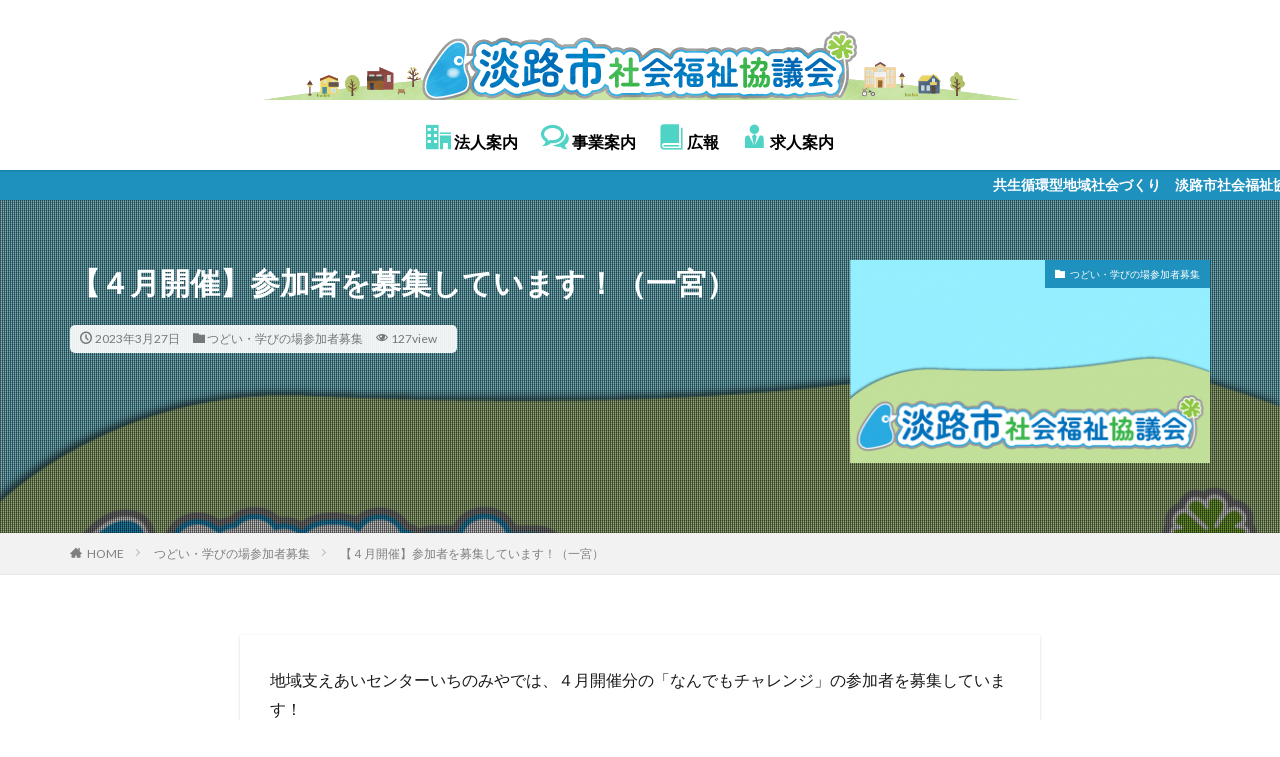

--- FILE ---
content_type: text/html; charset=UTF-8
request_url: http://awaji-csw.or.jp/sankashabosyu-14/
body_size: 42506
content:

<!DOCTYPE html>

<html lang="ja" prefix="og: http://ogp.me/ns#" class="t-html 
">

<head prefix="og: http://ogp.me/ns# fb: http://ogp.me/ns/fb# article: http://ogp.me/ns/article#">
<meta charset="UTF-8">
<title>【４月開催】参加者を募集しています！（一宮）│淡路市社会福祉協議会</title>
<meta name='robots' content='max-image-preview:large' />
<link rel="alternate" title="oEmbed (JSON)" type="application/json+oembed" href="http://awaji-csw.or.jp/wp-json/oembed/1.0/embed?url=http%3A%2F%2Fawaji-csw.or.jp%2Fsankashabosyu-14%2F" />
<link rel="alternate" title="oEmbed (XML)" type="text/xml+oembed" href="http://awaji-csw.or.jp/wp-json/oembed/1.0/embed?url=http%3A%2F%2Fawaji-csw.or.jp%2Fsankashabosyu-14%2F&#038;format=xml" />
<style id='wp-img-auto-sizes-contain-inline-css' type='text/css'>
img:is([sizes=auto i],[sizes^="auto," i]){contain-intrinsic-size:3000px 1500px}
/*# sourceURL=wp-img-auto-sizes-contain-inline-css */
</style>
<link rel='stylesheet' id='dashicons-css' href='http://awaji-csw.or.jp/wp-includes/css/dashicons.min.css?ver=6.9' type='text/css' media='all' />
<link rel='stylesheet' id='thickbox-css' href='http://awaji-csw.or.jp/wp-includes/js/thickbox/thickbox.css?ver=6.9' type='text/css' media='all' />
<link rel='stylesheet' id='wp-block-library-css' href='http://awaji-csw.or.jp/wp-includes/css/dist/block-library/style.min.css?ver=6.9' type='text/css' media='all' />
<style id='global-styles-inline-css' type='text/css'>
:root{--wp--preset--aspect-ratio--square: 1;--wp--preset--aspect-ratio--4-3: 4/3;--wp--preset--aspect-ratio--3-4: 3/4;--wp--preset--aspect-ratio--3-2: 3/2;--wp--preset--aspect-ratio--2-3: 2/3;--wp--preset--aspect-ratio--16-9: 16/9;--wp--preset--aspect-ratio--9-16: 9/16;--wp--preset--color--black: #000000;--wp--preset--color--cyan-bluish-gray: #abb8c3;--wp--preset--color--white: #ffffff;--wp--preset--color--pale-pink: #f78da7;--wp--preset--color--vivid-red: #cf2e2e;--wp--preset--color--luminous-vivid-orange: #ff6900;--wp--preset--color--luminous-vivid-amber: #fcb900;--wp--preset--color--light-green-cyan: #7bdcb5;--wp--preset--color--vivid-green-cyan: #00d084;--wp--preset--color--pale-cyan-blue: #8ed1fc;--wp--preset--color--vivid-cyan-blue: #0693e3;--wp--preset--color--vivid-purple: #9b51e0;--wp--preset--gradient--vivid-cyan-blue-to-vivid-purple: linear-gradient(135deg,rgb(6,147,227) 0%,rgb(155,81,224) 100%);--wp--preset--gradient--light-green-cyan-to-vivid-green-cyan: linear-gradient(135deg,rgb(122,220,180) 0%,rgb(0,208,130) 100%);--wp--preset--gradient--luminous-vivid-amber-to-luminous-vivid-orange: linear-gradient(135deg,rgb(252,185,0) 0%,rgb(255,105,0) 100%);--wp--preset--gradient--luminous-vivid-orange-to-vivid-red: linear-gradient(135deg,rgb(255,105,0) 0%,rgb(207,46,46) 100%);--wp--preset--gradient--very-light-gray-to-cyan-bluish-gray: linear-gradient(135deg,rgb(238,238,238) 0%,rgb(169,184,195) 100%);--wp--preset--gradient--cool-to-warm-spectrum: linear-gradient(135deg,rgb(74,234,220) 0%,rgb(151,120,209) 20%,rgb(207,42,186) 40%,rgb(238,44,130) 60%,rgb(251,105,98) 80%,rgb(254,248,76) 100%);--wp--preset--gradient--blush-light-purple: linear-gradient(135deg,rgb(255,206,236) 0%,rgb(152,150,240) 100%);--wp--preset--gradient--blush-bordeaux: linear-gradient(135deg,rgb(254,205,165) 0%,rgb(254,45,45) 50%,rgb(107,0,62) 100%);--wp--preset--gradient--luminous-dusk: linear-gradient(135deg,rgb(255,203,112) 0%,rgb(199,81,192) 50%,rgb(65,88,208) 100%);--wp--preset--gradient--pale-ocean: linear-gradient(135deg,rgb(255,245,203) 0%,rgb(182,227,212) 50%,rgb(51,167,181) 100%);--wp--preset--gradient--electric-grass: linear-gradient(135deg,rgb(202,248,128) 0%,rgb(113,206,126) 100%);--wp--preset--gradient--midnight: linear-gradient(135deg,rgb(2,3,129) 0%,rgb(40,116,252) 100%);--wp--preset--font-size--small: 13px;--wp--preset--font-size--medium: 20px;--wp--preset--font-size--large: 36px;--wp--preset--font-size--x-large: 42px;--wp--preset--spacing--20: 0.44rem;--wp--preset--spacing--30: 0.67rem;--wp--preset--spacing--40: 1rem;--wp--preset--spacing--50: 1.5rem;--wp--preset--spacing--60: 2.25rem;--wp--preset--spacing--70: 3.38rem;--wp--preset--spacing--80: 5.06rem;--wp--preset--shadow--natural: 6px 6px 9px rgba(0, 0, 0, 0.2);--wp--preset--shadow--deep: 12px 12px 50px rgba(0, 0, 0, 0.4);--wp--preset--shadow--sharp: 6px 6px 0px rgba(0, 0, 0, 0.2);--wp--preset--shadow--outlined: 6px 6px 0px -3px rgb(255, 255, 255), 6px 6px rgb(0, 0, 0);--wp--preset--shadow--crisp: 6px 6px 0px rgb(0, 0, 0);}:where(.is-layout-flex){gap: 0.5em;}:where(.is-layout-grid){gap: 0.5em;}body .is-layout-flex{display: flex;}.is-layout-flex{flex-wrap: wrap;align-items: center;}.is-layout-flex > :is(*, div){margin: 0;}body .is-layout-grid{display: grid;}.is-layout-grid > :is(*, div){margin: 0;}:where(.wp-block-columns.is-layout-flex){gap: 2em;}:where(.wp-block-columns.is-layout-grid){gap: 2em;}:where(.wp-block-post-template.is-layout-flex){gap: 1.25em;}:where(.wp-block-post-template.is-layout-grid){gap: 1.25em;}.has-black-color{color: var(--wp--preset--color--black) !important;}.has-cyan-bluish-gray-color{color: var(--wp--preset--color--cyan-bluish-gray) !important;}.has-white-color{color: var(--wp--preset--color--white) !important;}.has-pale-pink-color{color: var(--wp--preset--color--pale-pink) !important;}.has-vivid-red-color{color: var(--wp--preset--color--vivid-red) !important;}.has-luminous-vivid-orange-color{color: var(--wp--preset--color--luminous-vivid-orange) !important;}.has-luminous-vivid-amber-color{color: var(--wp--preset--color--luminous-vivid-amber) !important;}.has-light-green-cyan-color{color: var(--wp--preset--color--light-green-cyan) !important;}.has-vivid-green-cyan-color{color: var(--wp--preset--color--vivid-green-cyan) !important;}.has-pale-cyan-blue-color{color: var(--wp--preset--color--pale-cyan-blue) !important;}.has-vivid-cyan-blue-color{color: var(--wp--preset--color--vivid-cyan-blue) !important;}.has-vivid-purple-color{color: var(--wp--preset--color--vivid-purple) !important;}.has-black-background-color{background-color: var(--wp--preset--color--black) !important;}.has-cyan-bluish-gray-background-color{background-color: var(--wp--preset--color--cyan-bluish-gray) !important;}.has-white-background-color{background-color: var(--wp--preset--color--white) !important;}.has-pale-pink-background-color{background-color: var(--wp--preset--color--pale-pink) !important;}.has-vivid-red-background-color{background-color: var(--wp--preset--color--vivid-red) !important;}.has-luminous-vivid-orange-background-color{background-color: var(--wp--preset--color--luminous-vivid-orange) !important;}.has-luminous-vivid-amber-background-color{background-color: var(--wp--preset--color--luminous-vivid-amber) !important;}.has-light-green-cyan-background-color{background-color: var(--wp--preset--color--light-green-cyan) !important;}.has-vivid-green-cyan-background-color{background-color: var(--wp--preset--color--vivid-green-cyan) !important;}.has-pale-cyan-blue-background-color{background-color: var(--wp--preset--color--pale-cyan-blue) !important;}.has-vivid-cyan-blue-background-color{background-color: var(--wp--preset--color--vivid-cyan-blue) !important;}.has-vivid-purple-background-color{background-color: var(--wp--preset--color--vivid-purple) !important;}.has-black-border-color{border-color: var(--wp--preset--color--black) !important;}.has-cyan-bluish-gray-border-color{border-color: var(--wp--preset--color--cyan-bluish-gray) !important;}.has-white-border-color{border-color: var(--wp--preset--color--white) !important;}.has-pale-pink-border-color{border-color: var(--wp--preset--color--pale-pink) !important;}.has-vivid-red-border-color{border-color: var(--wp--preset--color--vivid-red) !important;}.has-luminous-vivid-orange-border-color{border-color: var(--wp--preset--color--luminous-vivid-orange) !important;}.has-luminous-vivid-amber-border-color{border-color: var(--wp--preset--color--luminous-vivid-amber) !important;}.has-light-green-cyan-border-color{border-color: var(--wp--preset--color--light-green-cyan) !important;}.has-vivid-green-cyan-border-color{border-color: var(--wp--preset--color--vivid-green-cyan) !important;}.has-pale-cyan-blue-border-color{border-color: var(--wp--preset--color--pale-cyan-blue) !important;}.has-vivid-cyan-blue-border-color{border-color: var(--wp--preset--color--vivid-cyan-blue) !important;}.has-vivid-purple-border-color{border-color: var(--wp--preset--color--vivid-purple) !important;}.has-vivid-cyan-blue-to-vivid-purple-gradient-background{background: var(--wp--preset--gradient--vivid-cyan-blue-to-vivid-purple) !important;}.has-light-green-cyan-to-vivid-green-cyan-gradient-background{background: var(--wp--preset--gradient--light-green-cyan-to-vivid-green-cyan) !important;}.has-luminous-vivid-amber-to-luminous-vivid-orange-gradient-background{background: var(--wp--preset--gradient--luminous-vivid-amber-to-luminous-vivid-orange) !important;}.has-luminous-vivid-orange-to-vivid-red-gradient-background{background: var(--wp--preset--gradient--luminous-vivid-orange-to-vivid-red) !important;}.has-very-light-gray-to-cyan-bluish-gray-gradient-background{background: var(--wp--preset--gradient--very-light-gray-to-cyan-bluish-gray) !important;}.has-cool-to-warm-spectrum-gradient-background{background: var(--wp--preset--gradient--cool-to-warm-spectrum) !important;}.has-blush-light-purple-gradient-background{background: var(--wp--preset--gradient--blush-light-purple) !important;}.has-blush-bordeaux-gradient-background{background: var(--wp--preset--gradient--blush-bordeaux) !important;}.has-luminous-dusk-gradient-background{background: var(--wp--preset--gradient--luminous-dusk) !important;}.has-pale-ocean-gradient-background{background: var(--wp--preset--gradient--pale-ocean) !important;}.has-electric-grass-gradient-background{background: var(--wp--preset--gradient--electric-grass) !important;}.has-midnight-gradient-background{background: var(--wp--preset--gradient--midnight) !important;}.has-small-font-size{font-size: var(--wp--preset--font-size--small) !important;}.has-medium-font-size{font-size: var(--wp--preset--font-size--medium) !important;}.has-large-font-size{font-size: var(--wp--preset--font-size--large) !important;}.has-x-large-font-size{font-size: var(--wp--preset--font-size--x-large) !important;}
/*# sourceURL=global-styles-inline-css */
</style>

<style id='classic-theme-styles-inline-css' type='text/css'>
/*! This file is auto-generated */
.wp-block-button__link{color:#fff;background-color:#32373c;border-radius:9999px;box-shadow:none;text-decoration:none;padding:calc(.667em + 2px) calc(1.333em + 2px);font-size:1.125em}.wp-block-file__button{background:#32373c;color:#fff;text-decoration:none}
/*# sourceURL=/wp-includes/css/classic-themes.min.css */
</style>
<script type="text/javascript" src="http://awaji-csw.or.jp/wp-includes/js/jquery/jquery.min.js?ver=3.7.1" id="jquery-core-js"></script>
<script type="text/javascript" src="http://awaji-csw.or.jp/wp-includes/js/jquery/jquery-migrate.min.js?ver=3.4.1" id="jquery-migrate-js"></script>
<link rel="https://api.w.org/" href="http://awaji-csw.or.jp/wp-json/" /><link rel="alternate" title="JSON" type="application/json" href="http://awaji-csw.or.jp/wp-json/wp/v2/posts/1170" /><link class="css-async" rel href="http://awaji-csw.or.jp/wp-content/themes/the-thor/css/icon.min.css">
<link class="css-async" rel href="https://fonts.googleapis.com/css?family=Lato:100,300,400,700,900">
<link class="css-async" rel href="https://fonts.googleapis.com/css?family=Fjalla+One">
<link rel="stylesheet" href="https://fonts.googleapis.com/css?family=Noto+Sans+JP:100,200,300,400,500,600,700,800,900">
<link rel="stylesheet" href="http://awaji-csw.or.jp/wp-content/themes/the-thor/style.min.css">
<link class="css-async" rel href="http://awaji-csw.or.jp/wp-content/themes/the-thor-child/style-user.css?1659258884">
<link rel="canonical" href="http://awaji-csw.or.jp/sankashabosyu-14/" />
<script src="https://ajax.googleapis.com/ajax/libs/jquery/1.12.4/jquery.min.js"></script>
<meta http-equiv="X-UA-Compatible" content="IE=edge">
<meta name="viewport" content="width=device-width, initial-scale=1, viewport-fit=cover"/>
<style>
.widget.widget_nav_menu ul.menu{border-color: rgba(31,145,190,0.15);}.widget.widget_nav_menu ul.menu li{border-color: rgba(31,145,190,0.75);}.widget.widget_nav_menu ul.menu .sub-menu li{border-color: rgba(31,145,190,0.15);}.widget.widget_nav_menu ul.menu .sub-menu li .sub-menu li:first-child{border-color: rgba(31,145,190,0.15);}.widget.widget_nav_menu ul.menu li a:hover{background-color: rgba(31,145,190,0.75);}.widget.widget_nav_menu ul.menu .current-menu-item > a{background-color: rgba(31,145,190,0.75);}.widget.widget_nav_menu ul.menu li .sub-menu li a:before {color:#1f91be;}.widget.widget_nav_menu ul.menu li a{background-color:#1f91be;}.widget.widget_nav_menu ul.menu .sub-menu a:hover{color:#1f91be;}.widget.widget_nav_menu ul.menu .sub-menu .current-menu-item a{color:#1f91be;}.widget.widget_categories ul{border-color: rgba(31,145,190,0.15);}.widget.widget_categories ul li{border-color: rgba(31,145,190,0.75);}.widget.widget_categories ul .children li{border-color: rgba(31,145,190,0.15);}.widget.widget_categories ul .children li .children li:first-child{border-color: rgba(31,145,190,0.15);}.widget.widget_categories ul li a:hover{background-color: rgba(31,145,190,0.75);}.widget.widget_categories ul .current-menu-item > a{background-color: rgba(31,145,190,0.75);}.widget.widget_categories ul li .children li a:before {color:#1f91be;}.widget.widget_categories ul li a{background-color:#1f91be;}.widget.widget_categories ul .children a:hover{color:#1f91be;}.widget.widget_categories ul .children .current-menu-item a{color:#1f91be;}.widgetSearch__input:hover{border-color:#1f91be;}.widgetCatTitle{background-color:#1f91be;}.widgetCatTitle__inner{background-color:#1f91be;}.widgetSearch__submit:hover{background-color:#1f91be;}.widgetProfile__sns{background-color:#1f91be;}.widget.widget_calendar .calendar_wrap tbody a:hover{background-color:#1f91be;}.widget ul li a:hover{color:#1f91be;}.widget.widget_rss .rsswidget:hover{color:#1f91be;}.widget.widget_tag_cloud a:hover{background-color:#1f91be;}.widget select:hover{border-color:#1f91be;}.widgetSearch__checkLabel:hover:after{border-color:#1f91be;}.widgetSearch__check:checked .widgetSearch__checkLabel:before, .widgetSearch__check:checked + .widgetSearch__checkLabel:before{border-color:#1f91be;}.widgetTab__item.current{border-top-color:#1f91be;}.widgetTab__item:hover{border-top-color:#1f91be;}.searchHead__title{background-color:#1f91be;}.searchHead__submit:hover{color:#1f91be;}.menuBtn__close:hover{color:#1f91be;}.menuBtn__link:hover{color:#1f91be;}@media only screen and (min-width: 992px){.menuBtn__link {background-color:#1f91be;}}.t-headerCenter .menuBtn__link:hover{color:#1f91be;}.searchBtn__close:hover{color:#1f91be;}.searchBtn__link:hover{color:#1f91be;}.breadcrumb__item a:hover{color:#1f91be;}.pager__item{color:#1f91be;}.pager__item:hover, .pager__item-current{background-color:#1f91be; color:#fff;}.page-numbers{color:#1f91be;}.page-numbers:hover, .page-numbers.current{background-color:#1f91be; color:#fff;}.pagePager__item{color:#1f91be;}.pagePager__item:hover, .pagePager__item-current{background-color:#1f91be; color:#fff;}.heading a:hover{color:#1f91be;}.eyecatch__cat{background-color:#1f91be;}.the__category{background-color:#1f91be;}.dateList__item a:hover{color:#1f91be;}.controllerFooter__item:last-child{background-color:#1f91be;}.controllerFooter__close{background-color:#1f91be;}.bottomFooter__topBtn{background-color:#1f91be;}.mask-color{background-color:#1f91be;}.mask-colorgray{background-color:#1f91be;}.pickup3__item{background-color:#1f91be;}.categoryBox__title{color:#1f91be;}.comments__list .comment-meta{background-color:#1f91be;}.comment-respond .submit{background-color:#1f91be;}.prevNext__pop{background-color:#1f91be;}.swiper-pagination-bullet-active{background-color:#1f91be;}.swiper-slider .swiper-button-next, .swiper-slider .swiper-container-rtl .swiper-button-prev, .swiper-slider .swiper-button-prev, .swiper-slider .swiper-container-rtl .swiper-button-next	{background-color:#1f91be;}body{background:#ffffff;}.infoHead{background-color:#1f91be;}.snsFooter{background-color:#1f91be}.widget-main .heading.heading-widget{background-color:#1f91be}.widget-main .heading.heading-widgetsimple{background-color:#1f91be}.widget-main .heading.heading-widgetsimplewide{background-color:#1f91be}.widget-main .heading.heading-widgetwide{background-color:#1f91be}.widget-main .heading.heading-widgetbottom:before{border-color:#1f91be}.widget-main .heading.heading-widgetborder{border-color:#1f91be}.widget-main .heading.heading-widgetborder::before,.widget-main .heading.heading-widgetborder::after{background-color:#1f91be}.widget-side .heading.heading-widget{background-color:#1f91be}.widget-side .heading.heading-widgetsimple{background-color:#1f91be}.widget-side .heading.heading-widgetsimplewide{background-color:#1f91be}.widget-side .heading.heading-widgetwide{background-color:#1f91be}.widget-side .heading.heading-widgetbottom:before{border-color:#1f91be}.widget-side .heading.heading-widgetborder{border-color:#1f91be}.widget-side .heading.heading-widgetborder::before,.widget-side .heading.heading-widgetborder::after{background-color:#1f91be}.widget-foot .heading.heading-widget{background-color:#1f91be}.widget-foot .heading.heading-widgetsimple{background-color:#1f91be}.widget-foot .heading.heading-widgetsimplewide{background-color:#1f91be}.widget-foot .heading.heading-widgetwide{background-color:#1f91be}.widget-foot .heading.heading-widgetbottom:before{border-color:#1f91be}.widget-foot .heading.heading-widgetborder{border-color:#1f91be}.widget-foot .heading.heading-widgetborder::before,.widget-foot .heading.heading-widgetborder::after{background-color:#1f91be}.widget-menu .heading.heading-widget{background-color:#66bfbf}.widget-menu .heading.heading-widgetsimple{background-color:#66bfbf}.widget-menu .heading.heading-widgetsimplewide{background-color:#66bfbf}.widget-menu .heading.heading-widgetwide{background-color:#66bfbf}.widget-menu .heading.heading-widgetbottom:before{border-color:#66bfbf}.widget-menu .heading.heading-widgetborder{border-color:#66bfbf}.widget-menu .heading.heading-widgetborder::before,.widget-menu .heading.heading-widgetborder::after{background-color:#66bfbf}.swiper-slider{height: 150px;}@media only screen and (min-width: 768px){.swiper-slider {height: 450px;}}.still.still-movie .still__box{background-image:url();}@media only screen and (min-width: 768px){.still.still-movie .still__box{background-image:url();}}.pickup3__bg.mask.mask-colorgray{background-color:#d9a300}.rankingBox__bg{background-color:#1f91be}.the__ribbon{background-color:#f76b8a}.the__ribbon:after{border-left-color:#f76b8a; border-right-color:#f76b8a}.eyecatch__link.eyecatch__link-mask:hover::after{content: "READ MORE";}.eyecatch__link.eyecatch__link-maskzoom:hover::after{content: "READ MORE";}.eyecatch__link.eyecatch__link-maskzoomrotate:hover::after{content: "READ MORE";}.content .afTagBox__btnDetail{background-color:#1f91be;}.widget .widgetAfTag__btnDetail{background-color:#1f91be;}.content .afTagBox__btnAf{background-color:#1f91be;}.widget .widgetAfTag__btnAf{background-color:#1f91be;}.content a{color:#1f91be;}.phrase a{color:#1f91be;}.content .sitemap li a:hover{color:#1f91be;}.content h2 a:hover,.content h3 a:hover,.content h4 a:hover,.content h5 a:hover{color:#1f91be;}.content ul.menu li a:hover{color:#1f91be;}.content .es-LiconBox:before{background-color:#a83f3f;}.content .es-LiconCircle:before{background-color:#a83f3f;}.content .es-BTiconBox:before{background-color:#a83f3f;}.content .es-BTiconCircle:before{background-color:#a83f3f;}.content .es-BiconObi{border-color:#a83f3f;}.content .es-BiconCorner:before{background-color:#a83f3f;}.content .es-BiconCircle:before{background-color:#a83f3f;}.content .es-BmarkHatena::before{background-color:#005293;}.content .es-BmarkExcl::before{background-color:#b60105;}.content .es-BmarkQ::before{background-color:#005293;}.content .es-BmarkQ::after{border-top-color:#005293;}.content .es-BmarkA::before{color:#b60105;}.content .es-BsubTradi::before{color:#ffffff;background-color:#8ea953;border-color:#8ea953;}.btn__link-primary{color:#ffffff; background-color:#1f91be;}.content .btn__link-primary{color:#ffffff; background-color:#1f91be;}.searchBtn__contentInner .btn__link-search{color:#ffffff; background-color:#1f91be;}.btn__link-secondary{color:#ffffff; background-color:#1f91be;}.content .btn__link-secondary{color:#ffffff; background-color:#1f91be;}.btn__link-search{color:#ffffff; background-color:#1f91be;}.btn__link-normal{color:#1f91be;}.content .btn__link-normal{color:#1f91be;}.btn__link-normal:hover{background-color:#1f91be;}.content .btn__link-normal:hover{background-color:#1f91be;}.comments__list .comment-reply-link{color:#1f91be;}.comments__list .comment-reply-link:hover{background-color:#1f91be;}@media only screen and (min-width: 992px){.subNavi__link-pickup{color:#1f91be;}}@media only screen and (min-width: 992px){.subNavi__link-pickup:hover{background-color:#1f91be;}}.partsH2-4 h2{color:#191919;}.partsH2-4 h2::before{border-color:#1f91be;}.partsH2-4 h2::after{border-color:#d8d8d8;}.partsH3-7 h3{color:#191919;}.partsH3-7 h3::after{background: repeating-linear-gradient(-45deg, #1f91be, #1f91be 2px, #d8d8d8 2px, #d8d8d8 4px);}.partsH4-4 h4{color:#191919;}.partsH4-4 h4::before{border-color:#dd3333;}.partsH4-4 h4::after{border-color:#d8d8d8;}.partsH5-7 h5{color:#191919;}.partsH5-7 h5::after{background: repeating-linear-gradient(-45deg, #dd3333, #dd3333 2px, #d8d8d8 2px, #d8d8d8 4px);}.content ul > li::before{color:#a83f3f;}.content ul{color:#191919;}.content ol > li::before{color:#a83f3f; border-color:#a83f3f;}.content ol > li > ol > li::before{background-color:#a83f3f; border-color:#a83f3f;}.content ol > li > ol > li > ol > li::before{color:#a83f3f; border-color:#a83f3f;}.content ol{color:#191919;}.content .balloon .balloon__text{color:#191919; background-color:#f2f2f2;}.content .balloon .balloon__text-left:before{border-left-color:#f2f2f2;}.content .balloon .balloon__text-right:before{border-right-color:#f2f2f2;}.content .balloon-boder .balloon__text{color:#191919; background-color:#ffffff;  border-color:#d8d8d8;}.content .balloon-boder .balloon__text-left:before{border-left-color:#d8d8d8;}.content .balloon-boder .balloon__text-left:after{border-left-color:#ffffff;}.content .balloon-boder .balloon__text-right:before{border-right-color:#d8d8d8;}.content .balloon-boder .balloon__text-right:after{border-right-color:#ffffff;}.content blockquote{color:#191919; background-color:#f2f2f2;}.content blockquote::before{color:#d8d8d8;}.content table{color:#191919; border-top-color:#E5E5E5; border-left-color:#E5E5E5;}.content table th{background:#7f7f7f; color:#ffffff; ;border-right-color:#E5E5E5; border-bottom-color:#E5E5E5;}.content table td{background:#ffffff; ;border-right-color:#E5E5E5; border-bottom-color:#E5E5E5;}.content table tr:nth-child(odd) td{background-color:#f2f2f2;}
</style>
<link rel="icon" href="http://awaji-csw.or.jp/media/cropped-favicon-32x32.png" sizes="32x32" />
<link rel="icon" href="http://awaji-csw.or.jp/media/cropped-favicon-192x192.png" sizes="192x192" />
<link rel="apple-touch-icon" href="http://awaji-csw.or.jp/media/cropped-favicon-180x180.png" />
<meta name="msapplication-TileImage" content="http://awaji-csw.or.jp/media/cropped-favicon-270x270.png" />
<meta property="og:site_name" content="淡路市社会福祉協議会" />
<meta property="og:type" content="article" />
<meta property="og:title" content="【４月開催】参加者を募集しています！（一宮）" />
<meta property="og:description" content="地域支えあいセンターいちのみやでは、４月開催分の「なんでもチャレンジ」の参加者を募集しています！ 「わたしも何かにチャレンジしてみようかな」と思っている方、ぜひお電話をお待ちしています。 他にも「こんな事してみたいけど」「こんな趣味なら教え" />
<meta property="og:url" content="http://awaji-csw.or.jp/sankashabosyu-14/" />
<meta property="og:image" content="http://awaji-csw.or.jp/media/eyecatch.png" />
<meta name="twitter:card" content="summary_large_image" />
<meta name="twitter:site" content="@examples" />


</head>
<body class=" t-logoSp25 t-logoPc70 t-headerCenter t-footerFixed" id="top">


  <!--l-header-->
  <header class="l-header l-header-shadow">
    <div class="container container-header">

      <!--logo-->
			<p class="siteTitle">
				<a class="siteTitle__link" href="http://awaji-csw.or.jp">
											<img class="siteTitle__logo" src="http://awaji-csw.or.jp/media/awajitaitle.png" alt="淡路市社会福祉協議会" width="759" height="70" >
					        </a>
      </p>      <!--/logo-->


      				<!--globalNavi-->
				<nav class="globalNavi">
					<div class="globalNavi__inner">
            <ul class="globalNavi__list"><li id="menu-item-95" class="menu-item menu-item-type-post_type menu-item-object-page menu-item-95"><a href="http://awaji-csw.or.jp/hojin/"><p class="icon-office" style="font-size: 25px; color: #4FD3C4;"><span style="color: #000000; font-size: 12pt;"> 法人案内</span></p></a></li>
<li id="menu-item-94" class="menu-item menu-item-type-post_type menu-item-object-page menu-item-94"><a href="http://awaji-csw.or.jp/jigyo/"><p class="icon-bubbles4" style="font-size: 25px; color: #4FD3C4;"><span style="color: #000000; font-size: 12pt;"> 事業案内</span></p></a></li>
<li id="menu-item-96" class="menu-item menu-item-type-post_type menu-item-object-page menu-item-96"><a href="http://awaji-csw.or.jp/?page_id=48"><p class="icon-book" style="font-size: 25px; color: #4FD3C4;"><span style="color: #000000; font-size: 12pt;"> 広報</span></p></a></li>
<li id="menu-item-93" class="menu-item menu-item-type-post_type menu-item-object-page menu-item-93"><a href="http://awaji-csw.or.jp/kyujin/"><p class="icon-user-tie" style="font-size: 25px; color: #4FD3C4;"><span style="color: #000000; font-size: 12pt;"> 求人案内</span></p></a></li>
</ul>					</div>
				</nav>
				<!--/globalNavi-->
			

			

      

      
    </div>
  </header>
  <!--/l-header-->


  <!--l-headerBottom-->
  <div class="l-headerBottom">

    
			    <div class="wider">
	      <!--infoHead-->
	      <div class="infoHead">
	        <span class="infoHead__text">	          共生循環型地域社会づくり　淡路市社会福祉協議会	        </span>	      </div>
	      <!--/infoHead-->
	    </div>
	  
	  
  </div>
  <!--l-headerBottom-->

    <div class="viral">
    <div class="viral__bg mask mask-blackmesh        ">
                  <img width="760" height="760" src="http://awaji-csw.or.jp/media/eyecatch.png" class="attachment-icatch1280 size-icatch1280 wp-post-image" alt="" decoding="async" />              </div>

    <div class="container">
      <div class="viral__container">
        <div class="viral__contents">
          <h1 class="heading heading-primary">【４月開催】参加者を募集しています！（一宮）</h1>
          <ul class="dateList">
                          <li class="dateList__item icon-clock">2023年3月27日</li>
                                      <li class="dateList__item icon-folder"><a href="http://awaji-csw.or.jp/category/sankashabosyu/" rel="category tag">つどい・学びの場参加者募集</a></li>
                                      <li class="dateList__item icon-eye">127view</li>
                                  </ul>
        </div>


        <div class="eyecatch">
          <span class="eyecatch__cat cc-bg10"><a href="http://awaji-csw.or.jp/category/sankashabosyu/">つどい・学びの場参加者募集</a></span>          <span class="eyecatch__link">
                          <img width="375" height="375" src="http://awaji-csw.or.jp/media/eyecatch-375x375.png" class="attachment-icatch375 size-icatch375 wp-post-image" alt="" decoding="async" />                      </span>

        </div>
      </div>
    </div>

  </div>
  
  <div class="wider">
    <div class="breadcrumb"><ul class="breadcrumb__list container"><li class="breadcrumb__item icon-home"><a href="http://awaji-csw.or.jp">HOME</a></li><li class="breadcrumb__item"><a href="http://awaji-csw.or.jp/category/sankashabosyu/">つどい・学びの場参加者募集</a></li><li class="breadcrumb__item breadcrumb__item-current"><a href="http://awaji-csw.or.jp/sankashabosyu-14/">【４月開催】参加者を募集しています！（一宮）</a></li></ul></div>  </div>





  <!--l-wrapper-->
  <div class="l-wrapper">

    <!--l-main-->
        <main class="l-main u-shadow l-main-wide800">





      <div class="dividerBottom">


      



        

        <!--postContents-->
        <div class="postContents">
          

		            <section class="content partsH2-4 partsH3-7 partsH4-4 partsH5-7">
			<div>地域支えあいセンターいちのみやでは、４月開催分の「なんでもチャレンジ」の参加者を募集しています！</div>
<div>
<p>「わたしも何かにチャレンジしてみようかな」と思っている方、ぜひお電話をお待ちしています。</p>
<p>他にも「こんな事してみたいけど」「こんな趣味なら教えられるよ」といった問い合わせもお待ちしています。</p>
<p>申し込み・問い合わせは、<strong>淡路市社協地域支えあいセンターいちのみや（０７９９-８５-２０４０）担当：うちこし</strong>まで</p>
</div>
<div class="ep-box"><span class="ep-label es-BborderDashedM bgc-white es-Licon icon-pushpin es-RpaddingSS es-bold" style="color: #000000;"><strong><span style="font-size: 14pt;">簡単スマホ倶楽部</span></strong></span><br />
<span class="ep-label es-LroundR es-TmarginS es-TpaddingS es-BpaddingS es-RpaddingM es-LpaddingM es-Fbig es-bold es-LborderSolidM brc-DLsky bgc-VPblue ftc-DGblue"><strong><span style="font-size: 16px;">「スマホを持っているのに電話だけ」なんてもったいない！<br />
</span><span style="font-size: 12pt;">音声認識の使い方、物や場所を調べたり、グーグルマップを使ってスマホと一緒に散策してみませんか？<br />
</span><span style="font-size: 12pt;">カメラやラインの使い方も知れば知るほど、生活が楽しくなりますよ！</span><br />
<span style="font-size: 16px;">日時：４月１９日（水）１０：００～<br />
場所：社協いちのみや</span></strong></span></div>
<div class="ep-box"><strong><span class="ep-label es-BborderDashedM bgc-white es-Licon icon-pushpin es-RpaddingSS es-bold" style="font-size: 14pt;">編み物倶楽部</span></strong><br />
<span class="ep-label es-LroundR es-TmarginS es-TpaddingS es-BpaddingS es-RpaddingM es-LpaddingM es-Fbig es-bold es-LborderSolidM brc-DLsky bgc-VPblue ftc-DGblue"><span style="font-size: 12pt;">簡単なモチーフから始めてみませんか？<br />
</span><span style="font-size: 12pt;">かぎ針、棒針どちらでも、いつでも手軽に始められる教室です。<br />
ゆったりと流れる時間を味わってみませんか？</span><br />
<span style="font-size: 12pt;">編み物は頭や手を動かすので健康維持にも最適です。</span><br />
<span style="font-size: 12pt;">日時：４月２４日（月）１３：３０～<br />
場所：社協いちのみや</span></span></div>
<div class="ep-box"><strong><span class="ep-label es-BborderDashedM bgc-white es-Licon icon-pushpin es-RpaddingSS es-bold" style="font-size: 14pt;">麻雀ふぁいと倶楽部</span></strong><br />
<span class="ep-label es-LroundR es-TmarginS es-TpaddingS es-BpaddingS es-RpaddingM es-LpaddingM es-Fbig es-bold es-LborderSolidM brc-DLsky bgc-VPblue ftc-DGblue" style="font-size: 14pt;"><span style="font-size: 12pt;">フレイル（認知症）予防として、楽しく脳トレーニングになる健康麻雀教室に参加しませんか？<br />
</span><span style="font-size: 12pt;">初心者、経験のある方、どなたでもＯＫ！<br />
</span><span style="font-size: 12pt;">健康的に…「賭けない、飲まない、吸わない」が参加条件です。<br />
</span><span style="font-size: 12pt;">ご興味のある方はぜひ、お電話をお待ちしています。<br />
</span><span style="font-size: 12pt;">日時：４月２５日（火）１３：３０～<br />
</span><span style="font-size: 12pt;">場所：社協いちのみや</span><br />
</span></div>
<div class="ep-box"><strong><span style="font-size: 14pt;"><span class="ep-label es-BborderDashedM bgc-white es-Licon icon-pushpin es-RpaddingSS es-bold">男のまな板倶楽部</span><br />
</span></strong><span class="ep-label es-LroundR es-TmarginS es-TpaddingS es-BpaddingS es-RpaddingM es-LpaddingM es-Fbig es-bold es-LborderSolidM brc-DLsky bgc-VPblue ftc-DGblue" style="font-size: 12pt;">スマホやタブレットでメニューを検索して料理を作ってみよう！<br />
料理は頭や手を動かすので健康維持にも最適です。<br />
料理教室の終了後は、試食昼食会を開催します。<br />
料理初心者大歓迎！<br />
日時：４月２１日（金）１０：００～<br />
場所：一宮公民館</span></div>
<p>&nbsp;</p>
<p>&nbsp;</p>
          </section>
          		  

                  </div>
        <!--/postContents-->


        



        
	    
		
        <!-- コメント -->
                        <!-- /コメント -->





					<!-- PVカウンター -->
						<!-- /PVカウンター -->
		


      </div>

    </main>
    <!--/l-main-->

          	

  </div>
  <!--/l-wrapper-->









  


  <!-- schema -->
  <script type="application/ld+json">
    {
    "@context": "http://schema.org",
    "@type": "Article ",
    "mainEntityOfPage":{
      "@type": "WebPage",
      "@id": "http://awaji-csw.or.jp/sankashabosyu-14/"
    },
    "headline": "【４月開催】参加者を募集しています！（一宮）",
    "description": "地域支えあいセンターいちのみやでは、４月開催分の「なんでもチャレンジ」の参加者を募集しています！ 「わたしも何かにチャレンジしてみようかな」と思っている方、ぜひお電話をお待ちしています。 他にも「こんな事してみたいけど」「こんな趣味なら教えられるよ」 [&hellip;]",
    "image": {
      "@type": "ImageObject",
      "url": "http://awaji-csw.or.jp/media/eyecatch.png",
      "width": "760px",
      "height": "760px"
    },
    "datePublished": "2023-03-27T15:34:58+0900",
    "dateModified": "2023-03-27T15:34:58+0900",
    "author": {
      "@type": "Person",
      "name": "jimukyoku"
    },
    "publisher": {
      "@type": "Organization",
      "name": "淡路市社会福祉協議会",
      "logo": {
        "@type": "ImageObject",
        "url": "http://awaji-csw.or.jp/media/awajitaitle.png",
        "width": "759px",
        "height": "70px"
      }
    }
  }
  </script>
  <!-- /schema -->



  <!--l-footerTop-->
  <div class="l-footerTop">

    
  </div>
  <!--/l-footerTop-->


  <!--l-footer-->
  <footer class="l-footer">

            <div class="wider">
      <!--snsFooter-->
      <div class="snsFooter">
        <div class="container">

          <ul class="snsFooter__list">
		              <li class="snsFooter__item"><a class="snsFooter__link icon-facebook" href="https://www.facebook.com/awajicity.council.on.socialwelfare"></a></li>
		              <li class="snsFooter__item"><a class="snsFooter__link icon-instagram" href="http://instagram.com/awajishishakyo"></a></li>
		            </ul>
        </div>
      </div>
      <!--/snsFooter-->
    </div>
    


    

    <div class="wider">
      <!--bottomFooter-->
      <div class="bottomFooter">
        <div class="container">

          
          <div class="bottomFooter__copyright">
          			© Copyright 2026 <a class="bottomFooter__link" href="http://awaji-csw.or.jp">淡路市社会福祉協議会</a>.
                    </div>

          
        </div>
        <a href="#top" class="bottomFooter__topBtn" id="bottomFooter__topBtn"></a>
      </div>
      <!--/bottomFooter-->


    </div>


        <div class="controllerFooter">
      <ul class="controllerFooter__list">


		        <li class="controllerFooter__item">
          <a href="http://awaji-csw.or.jp"><i class="icon-home"></i>ホーム</a>
        </li>
		

                <li class="controllerFooter__item">
          <a href="https://www.facebook.com/awajicity.council.on.socialwelfare"><i class="icon-facebook2"></i>Facebook</a>
        </li>
		

                <li class="controllerFooter__item">
          <a href="https://www.instagram.com/awajishishakyo/"><i class="icon-instagram"></i>Instagram</a>
        </li>
		
                <li class="controllerFooter__item">
          <a href="http://awaji-csw.or.jp/access/"><i class="icon-map"></i>アクセス</a>
        </li>
		



        <li class="controllerFooter__item">
          <a href="#top" class="controllerFooter__topBtn"><i class="icon-arrow-up"></i>TOPへ</a>
        </li>

      </ul>
    </div>
    
  </footer>
  <!-- /l-footer -->



<script type="speculationrules">
{"prefetch":[{"source":"document","where":{"and":[{"href_matches":"/*"},{"not":{"href_matches":["/wp-*.php","/wp-admin/*","/media/*","/wp-content/*","/wp-content/plugins/*","/wp-content/themes/the-thor-child/*","/wp-content/themes/the-thor/*","/*\\?(.+)"]}},{"not":{"selector_matches":"a[rel~=\"nofollow\"]"}},{"not":{"selector_matches":".no-prefetch, .no-prefetch a"}}]},"eagerness":"conservative"}]}
</script>
<script>Array.prototype.forEach.call(document.getElementsByClassName("css-async"), function(e){e.rel = "stylesheet"});</script>
		<script type="application/ld+json">
		{ "@context":"http://schema.org",
		  "@type": "BreadcrumbList",
		  "itemListElement":
		  [
		    {"@type": "ListItem","position": 1,"item":{"@id": "http://awaji-csw.or.jp","name": "HOME"}},
		    {"@type": "ListItem","position": 2,"item":{"@id": "http://awaji-csw.or.jp/category/sankashabosyu/","name": "つどい・学びの場参加者募集"}},
    {"@type": "ListItem","position": 3,"item":{"@id": "http://awaji-csw.or.jp/sankashabosyu-14/","name": "【４月開催】参加者を募集しています！（一宮）"}}
		  ]
		}
		</script>



	<script type="text/javascript" id="thickbox-js-extra">
/* <![CDATA[ */
var thickboxL10n = {"next":"\u6b21\u3078 \u003E","prev":"\u003C \u524d\u3078","image":"\u753b\u50cf","of":"/","close":"\u9589\u3058\u308b","noiframes":"\u3053\u306e\u6a5f\u80fd\u3067\u306f iframe \u304c\u5fc5\u8981\u3067\u3059\u3002\u73fe\u5728 iframe \u3092\u7121\u52b9\u5316\u3057\u3066\u3044\u308b\u304b\u3001\u5bfe\u5fdc\u3057\u3066\u3044\u306a\u3044\u30d6\u30e9\u30a6\u30b6\u30fc\u3092\u4f7f\u3063\u3066\u3044\u308b\u3088\u3046\u3067\u3059\u3002","loadingAnimation":"http://awaji-csw.or.jp/wp-includes/js/thickbox/loadingAnimation.gif"};
//# sourceURL=thickbox-js-extra
/* ]]> */
</script>
<script type="text/javascript" src="http://awaji-csw.or.jp/wp-includes/js/thickbox/thickbox.js?ver=3.1-20121105" id="thickbox-js"></script>
<script type="text/javascript" src="http://awaji-csw.or.jp/wp-includes/js/comment-reply.min.js?ver=6.9" id="comment-reply-js" async="async" data-wp-strategy="async" fetchpriority="low"></script>
<script type="text/javascript" src="http://awaji-csw.or.jp/wp-content/themes/the-thor/js/smoothlink.min.js?ver=6.9" id="smoothlink-js"></script>
<script type="text/javascript" src="http://awaji-csw.or.jp/wp-content/themes/the-thor/js/unregister-worker.min.js?ver=6.9" id="unregeister-worker-js"></script>
<script type="text/javascript" src="http://awaji-csw.or.jp/wp-content/themes/the-thor/js/offline.min.js?ver=6.9" id="fit-pwa-offline-js"></script>
<script>
jQuery( function( $ ) {
	$.ajax( {
		type: 'POST',
		url:  'http://awaji-csw.or.jp/wp-admin/admin-ajax.php',
		data: {
			'action'  : 'fit_set_post_views',
			'post_id' : '1170',
		},
	} );
} );
</script><script>
jQuery( function( $ ) {
	$.ajax( {
		type: 'POST',
		url:  'http://awaji-csw.or.jp/wp-admin/admin-ajax.php',
		data: {
			'action' : 'fit_update_post_view_data',
			'post_id' : '1170',
		},
	} );
} );
</script><script>
jQuery( function() {
	setTimeout(
		function() {
			var realtime = 'false';
			if ( typeof _wpCustomizeSettings !== 'undefined' ) {
				realtime = _wpCustomizeSettings.values.fit_bsRank_realtime;
			}
			jQuery.ajax( {
				type: 'POST',
				url:  'http://awaji-csw.or.jp/wp-admin/admin-ajax.php',
				data: {
					'action'           : 'fit_update_post_views_by_period',
					'preview_realtime' : realtime,
				},
			} );
		},
		200
	);
} );
</script>







<script>
// ページの先頭へボタン
jQuery(function(a) {
    a("#bottomFooter__topBtn").hide();
    a(window).on("scroll", function() {
        if (a(this).scrollTop() > 100) {
            a("#bottomFooter__topBtn").fadeIn("fast")
        } else {
            a("#bottomFooter__topBtn").fadeOut("fast")
        }
        scrollHeight = a(document).height();
        scrollPosition = a(window).height() + a(window).scrollTop();
        footHeight = a(".bottomFooter").innerHeight();
        if (scrollHeight - scrollPosition <= footHeight) {
            a("#bottomFooter__topBtn").css({
                position: "absolute",
                bottom: footHeight - 40
            })
        } else {
            a("#bottomFooter__topBtn").css({
                position: "fixed",
                bottom: 0
            })
        }
    });
    a("#bottomFooter__topBtn").click(function() {
        a("body,html").animate({
            scrollTop: 0
        }, 400);
        return false
    });
    a(".controllerFooter__topBtn").click(function() {
        a("body,html").animate({
            scrollTop: 0
        }, 400);
        return false
    })
});
</script>


</body>
</html>
